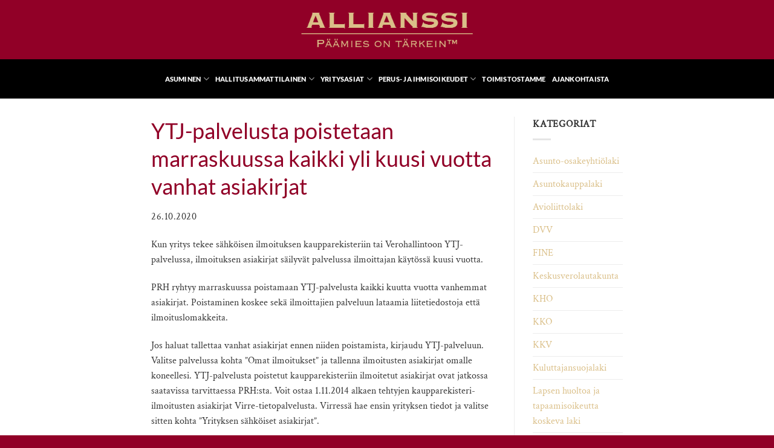

--- FILE ---
content_type: text/html; charset=UTF-8
request_url: https://www.allianssi.fi/ytj-palvelusta-poistetaan-marraskuussa-kaikki-yli-kuusi-vuotta-vanhat-asiakirjat/
body_size: 12452
content:
<!DOCTYPE html>
<html lang="fi" class="loading-site no-js">
<head>
	<meta charset="UTF-8" />
	<link rel="profile" href="http://gmpg.org/xfn/11" />
	<link rel="pingback" href="https://www.allianssi.fi/xmlrpc.php" />

	<script>(function(html){html.className = html.className.replace(/\bno-js\b/,'js')})(document.documentElement);</script>
<meta name='robots' content='index, follow, max-image-preview:large, max-snippet:-1, max-video-preview:-1' />
	<style>img:is([sizes="auto" i], [sizes^="auto," i]) { contain-intrinsic-size: 3000px 1500px }</style>
	<meta name="viewport" content="width=device-width, initial-scale=1" />
	<!-- This site is optimized with the Yoast SEO plugin v25.5 - https://yoast.com/wordpress/plugins/seo/ -->
	<title>YTJ-palvelusta poistetaan marraskuussa kaikki yli kuusi vuotta vanhat asiakirjat - Allianssi Oy</title>
	<link rel="canonical" href="https://www.allianssi.fi/ytj-palvelusta-poistetaan-marraskuussa-kaikki-yli-kuusi-vuotta-vanhat-asiakirjat/" />
	<meta property="og:locale" content="fi_FI" />
	<meta property="og:type" content="article" />
	<meta property="og:title" content="YTJ-palvelusta poistetaan marraskuussa kaikki yli kuusi vuotta vanhat asiakirjat - Allianssi Oy" />
	<meta property="og:description" content="Kun yritys tekee sähköisen ilmoituksen kaupparekisteriin tai Verohallintoon YTJ-palvelussa, ilmoituksen asiakirjat säilyvät palvelussa ilmoittajan käytössä kuusi vuotta. PRH ryhtyy marraskuussa poistamaan YTJ-palvelusta kaikki kuutta vuotta vanhemmat asiakirjat. Poistaminen koskee sekä ilmoittajien palveluun lataamia liitetiedostoja että ilmoituslomakkeita. Jos haluat tallettaa vanhat asiakirjat ennen niiden poistamista, kirjaudu YTJ-palveluun. Valitse palvelussa kohta &#8221;Omat ilmoitukset&#8221; ja tallenna ilmoitusten asiakirjat [...]" />
	<meta property="og:url" content="https://www.allianssi.fi/ytj-palvelusta-poistetaan-marraskuussa-kaikki-yli-kuusi-vuotta-vanhat-asiakirjat/" />
	<meta property="og:site_name" content="Allianssi Oy" />
	<meta property="article:published_time" content="2020-10-26T10:00:23+00:00" />
	<meta property="article:modified_time" content="2020-11-15T18:47:20+00:00" />
	<meta name="author" content="Atik Ali" />
	<meta name="twitter:card" content="summary_large_image" />
	<meta name="twitter:label1" content="Kirjoittanut" />
	<meta name="twitter:data1" content="Atik Ali" />
	<meta name="twitter:label2" content="Arvioitu lukuaika" />
	<meta name="twitter:data2" content="1 minuutti" />
	<script type="application/ld+json" class="yoast-schema-graph">{"@context":"https://schema.org","@graph":[{"@type":"WebPage","@id":"https://www.allianssi.fi/ytj-palvelusta-poistetaan-marraskuussa-kaikki-yli-kuusi-vuotta-vanhat-asiakirjat/","url":"https://www.allianssi.fi/ytj-palvelusta-poistetaan-marraskuussa-kaikki-yli-kuusi-vuotta-vanhat-asiakirjat/","name":"YTJ-palvelusta poistetaan marraskuussa kaikki yli kuusi vuotta vanhat asiakirjat - Allianssi Oy","isPartOf":{"@id":"https://www.allianssi.fi/#website"},"datePublished":"2020-10-26T10:00:23+00:00","dateModified":"2020-11-15T18:47:20+00:00","author":{"@id":"https://www.allianssi.fi/#/schema/person/f7774231f11730ba2e72d1c485fa988f"},"breadcrumb":{"@id":"https://www.allianssi.fi/ytj-palvelusta-poistetaan-marraskuussa-kaikki-yli-kuusi-vuotta-vanhat-asiakirjat/#breadcrumb"},"inLanguage":"fi","potentialAction":[{"@type":"ReadAction","target":["https://www.allianssi.fi/ytj-palvelusta-poistetaan-marraskuussa-kaikki-yli-kuusi-vuotta-vanhat-asiakirjat/"]}]},{"@type":"BreadcrumbList","@id":"https://www.allianssi.fi/ytj-palvelusta-poistetaan-marraskuussa-kaikki-yli-kuusi-vuotta-vanhat-asiakirjat/#breadcrumb","itemListElement":[{"@type":"ListItem","position":1,"name":"Home","item":"https://www.allianssi.fi/"},{"@type":"ListItem","position":2,"name":"Ajankohtaista","item":"https://www.allianssi.fi/ajankohtaista/"},{"@type":"ListItem","position":3,"name":"YTJ-palvelusta poistetaan marraskuussa kaikki yli kuusi vuotta vanhat asiakirjat"}]},{"@type":"WebSite","@id":"https://www.allianssi.fi/#website","url":"https://www.allianssi.fi/","name":"Allianssi Oy","description":"Lakiasiaintoimisto Allianssi Oy","potentialAction":[{"@type":"SearchAction","target":{"@type":"EntryPoint","urlTemplate":"https://www.allianssi.fi/?s={search_term_string}"},"query-input":{"@type":"PropertyValueSpecification","valueRequired":true,"valueName":"search_term_string"}}],"inLanguage":"fi"},{"@type":"Person","@id":"https://www.allianssi.fi/#/schema/person/f7774231f11730ba2e72d1c485fa988f","name":"Atik Ali","image":{"@type":"ImageObject","inLanguage":"fi","@id":"https://www.allianssi.fi/#/schema/person/image/","url":"https://secure.gravatar.com/avatar/f06922dca7fc53d2658cf5e6feae37fe8426a1f97c72f5f571d35fd59a12eb51?s=96&d=mm&r=g","contentUrl":"https://secure.gravatar.com/avatar/f06922dca7fc53d2658cf5e6feae37fe8426a1f97c72f5f571d35fd59a12eb51?s=96&d=mm&r=g","caption":"Atik Ali"}}]}</script>
	<!-- / Yoast SEO plugin. -->


<link rel='prefetch' href='https://www.allianssi.fi/wp-content/themes/flatsome/assets/js/flatsome.js?ver=e1ad26bd5672989785e1' />
<link rel='prefetch' href='https://www.allianssi.fi/wp-content/themes/flatsome/assets/js/chunk.slider.js?ver=3.19.15' />
<link rel='prefetch' href='https://www.allianssi.fi/wp-content/themes/flatsome/assets/js/chunk.popups.js?ver=3.19.15' />
<link rel='prefetch' href='https://www.allianssi.fi/wp-content/themes/flatsome/assets/js/chunk.tooltips.js?ver=3.19.15' />
<link rel="alternate" type="application/rss+xml" title="Allianssi Oy &raquo; syöte" href="https://www.allianssi.fi/feed/" />
<link rel="alternate" type="application/rss+xml" title="Allianssi Oy &raquo; kommenttien syöte" href="https://www.allianssi.fi/comments/feed/" />
<script type="text/javascript">
/* <![CDATA[ */
window._wpemojiSettings = {"baseUrl":"https:\/\/s.w.org\/images\/core\/emoji\/16.0.1\/72x72\/","ext":".png","svgUrl":"https:\/\/s.w.org\/images\/core\/emoji\/16.0.1\/svg\/","svgExt":".svg","source":{"concatemoji":"https:\/\/www.allianssi.fi\/wp-includes\/js\/wp-emoji-release.min.js?ver=6.8.3"}};
/*! This file is auto-generated */
!function(s,n){var o,i,e;function c(e){try{var t={supportTests:e,timestamp:(new Date).valueOf()};sessionStorage.setItem(o,JSON.stringify(t))}catch(e){}}function p(e,t,n){e.clearRect(0,0,e.canvas.width,e.canvas.height),e.fillText(t,0,0);var t=new Uint32Array(e.getImageData(0,0,e.canvas.width,e.canvas.height).data),a=(e.clearRect(0,0,e.canvas.width,e.canvas.height),e.fillText(n,0,0),new Uint32Array(e.getImageData(0,0,e.canvas.width,e.canvas.height).data));return t.every(function(e,t){return e===a[t]})}function u(e,t){e.clearRect(0,0,e.canvas.width,e.canvas.height),e.fillText(t,0,0);for(var n=e.getImageData(16,16,1,1),a=0;a<n.data.length;a++)if(0!==n.data[a])return!1;return!0}function f(e,t,n,a){switch(t){case"flag":return n(e,"\ud83c\udff3\ufe0f\u200d\u26a7\ufe0f","\ud83c\udff3\ufe0f\u200b\u26a7\ufe0f")?!1:!n(e,"\ud83c\udde8\ud83c\uddf6","\ud83c\udde8\u200b\ud83c\uddf6")&&!n(e,"\ud83c\udff4\udb40\udc67\udb40\udc62\udb40\udc65\udb40\udc6e\udb40\udc67\udb40\udc7f","\ud83c\udff4\u200b\udb40\udc67\u200b\udb40\udc62\u200b\udb40\udc65\u200b\udb40\udc6e\u200b\udb40\udc67\u200b\udb40\udc7f");case"emoji":return!a(e,"\ud83e\udedf")}return!1}function g(e,t,n,a){var r="undefined"!=typeof WorkerGlobalScope&&self instanceof WorkerGlobalScope?new OffscreenCanvas(300,150):s.createElement("canvas"),o=r.getContext("2d",{willReadFrequently:!0}),i=(o.textBaseline="top",o.font="600 32px Arial",{});return e.forEach(function(e){i[e]=t(o,e,n,a)}),i}function t(e){var t=s.createElement("script");t.src=e,t.defer=!0,s.head.appendChild(t)}"undefined"!=typeof Promise&&(o="wpEmojiSettingsSupports",i=["flag","emoji"],n.supports={everything:!0,everythingExceptFlag:!0},e=new Promise(function(e){s.addEventListener("DOMContentLoaded",e,{once:!0})}),new Promise(function(t){var n=function(){try{var e=JSON.parse(sessionStorage.getItem(o));if("object"==typeof e&&"number"==typeof e.timestamp&&(new Date).valueOf()<e.timestamp+604800&&"object"==typeof e.supportTests)return e.supportTests}catch(e){}return null}();if(!n){if("undefined"!=typeof Worker&&"undefined"!=typeof OffscreenCanvas&&"undefined"!=typeof URL&&URL.createObjectURL&&"undefined"!=typeof Blob)try{var e="postMessage("+g.toString()+"("+[JSON.stringify(i),f.toString(),p.toString(),u.toString()].join(",")+"));",a=new Blob([e],{type:"text/javascript"}),r=new Worker(URL.createObjectURL(a),{name:"wpTestEmojiSupports"});return void(r.onmessage=function(e){c(n=e.data),r.terminate(),t(n)})}catch(e){}c(n=g(i,f,p,u))}t(n)}).then(function(e){for(var t in e)n.supports[t]=e[t],n.supports.everything=n.supports.everything&&n.supports[t],"flag"!==t&&(n.supports.everythingExceptFlag=n.supports.everythingExceptFlag&&n.supports[t]);n.supports.everythingExceptFlag=n.supports.everythingExceptFlag&&!n.supports.flag,n.DOMReady=!1,n.readyCallback=function(){n.DOMReady=!0}}).then(function(){return e}).then(function(){var e;n.supports.everything||(n.readyCallback(),(e=n.source||{}).concatemoji?t(e.concatemoji):e.wpemoji&&e.twemoji&&(t(e.twemoji),t(e.wpemoji)))}))}((window,document),window._wpemojiSettings);
/* ]]> */
</script>
<style id='wp-emoji-styles-inline-css' type='text/css'>

	img.wp-smiley, img.emoji {
		display: inline !important;
		border: none !important;
		box-shadow: none !important;
		height: 1em !important;
		width: 1em !important;
		margin: 0 0.07em !important;
		vertical-align: -0.1em !important;
		background: none !important;
		padding: 0 !important;
	}
</style>
<link rel='stylesheet' id='flatsome-main-css' href='https://www.allianssi.fi/wp-content/themes/flatsome/assets/css/flatsome.css?ver=3.19.15' type='text/css' media='all' />
<style id='flatsome-main-inline-css' type='text/css'>
@font-face {
				font-family: "fl-icons";
				font-display: block;
				src: url(https://www.allianssi.fi/wp-content/themes/flatsome/assets/css/icons/fl-icons.eot?v=3.19.15);
				src:
					url(https://www.allianssi.fi/wp-content/themes/flatsome/assets/css/icons/fl-icons.eot#iefix?v=3.19.15) format("embedded-opentype"),
					url(https://www.allianssi.fi/wp-content/themes/flatsome/assets/css/icons/fl-icons.woff2?v=3.19.15) format("woff2"),
					url(https://www.allianssi.fi/wp-content/themes/flatsome/assets/css/icons/fl-icons.ttf?v=3.19.15) format("truetype"),
					url(https://www.allianssi.fi/wp-content/themes/flatsome/assets/css/icons/fl-icons.woff?v=3.19.15) format("woff"),
					url(https://www.allianssi.fi/wp-content/themes/flatsome/assets/css/icons/fl-icons.svg?v=3.19.15#fl-icons) format("svg");
			}
</style>
<link rel='stylesheet' id='flatsome-style-css' href='https://www.allianssi.fi/wp-content/themes/flatsome-child/style.css?ver=3.0' type='text/css' media='all' />
<script type="text/javascript" src="https://www.allianssi.fi/wp-includes/js/jquery/jquery.min.js?ver=3.7.1" id="jquery-core-js"></script>
<script type="text/javascript" src="https://www.allianssi.fi/wp-includes/js/jquery/jquery-migrate.min.js?ver=3.4.1" id="jquery-migrate-js"></script>
<link rel="https://api.w.org/" href="https://www.allianssi.fi/wp-json/" /><link rel="alternate" title="JSON" type="application/json" href="https://www.allianssi.fi/wp-json/wp/v2/posts/809" /><link rel="EditURI" type="application/rsd+xml" title="RSD" href="https://www.allianssi.fi/xmlrpc.php?rsd" />
<meta name="generator" content="WordPress 6.8.3" />
<link rel='shortlink' href='https://www.allianssi.fi/?p=809' />
<link rel="alternate" title="oEmbed (JSON)" type="application/json+oembed" href="https://www.allianssi.fi/wp-json/oembed/1.0/embed?url=https%3A%2F%2Fwww.allianssi.fi%2Fytj-palvelusta-poistetaan-marraskuussa-kaikki-yli-kuusi-vuotta-vanhat-asiakirjat%2F" />
<link rel="alternate" title="oEmbed (XML)" type="text/xml+oembed" href="https://www.allianssi.fi/wp-json/oembed/1.0/embed?url=https%3A%2F%2Fwww.allianssi.fi%2Fytj-palvelusta-poistetaan-marraskuussa-kaikki-yli-kuusi-vuotta-vanhat-asiakirjat%2F&#038;format=xml" />
<!-- Global site tag (gtag.js) - Google Analytics --> <script async src="https://www.googletagmanager.com/gtag/js?id=UA-172336832-1"></script>
<script>
  window.dataLayer = window.dataLayer || [];
  function gtag(){dataLayer.push(arguments);}
  gtag('js', new Date());

  gtag('config', 'UA-172336832-1');
</script><link rel="icon" href="https://www.allianssi.fi/wp-content/uploads/2020/07/cropped-Allianssi_favicon-32x32.png" sizes="32x32" />
<link rel="icon" href="https://www.allianssi.fi/wp-content/uploads/2020/07/cropped-Allianssi_favicon-192x192.png" sizes="192x192" />
<link rel="apple-touch-icon" href="https://www.allianssi.fi/wp-content/uploads/2020/07/cropped-Allianssi_favicon-180x180.png" />
<meta name="msapplication-TileImage" content="https://www.allianssi.fi/wp-content/uploads/2020/07/cropped-Allianssi_favicon-270x270.png" />
<style id="custom-css" type="text/css">:root {--primary-color: #910027;--fs-color-primary: #910027;--fs-color-secondary: #dabf88;--fs-color-success: #7a9c59;--fs-color-alert: #b20000;--fs-experimental-link-color: #dabf88;--fs-experimental-link-color-hover: #cacab0;}.tooltipster-base {--tooltip-color: #fff;--tooltip-bg-color: #000;}.off-canvas-right .mfp-content, .off-canvas-left .mfp-content {--drawer-width: 300px;}.header-main{height: 98px}#logo img{max-height: 98px}#logo{width:300px;}.header-bottom{min-height: 65px}.header-top{min-height: 30px}.transparent .header-main{height: 265px}.transparent #logo img{max-height: 265px}.has-transparent + .page-title:first-of-type,.has-transparent + #main > .page-title,.has-transparent + #main > div > .page-title,.has-transparent + #main .page-header-wrapper:first-of-type .page-title{padding-top: 315px;}.header.show-on-scroll,.stuck .header-main{height:75px!important}.stuck #logo img{max-height: 75px!important}.header-bg-color {background-color: #910027}.header-bottom {background-color: #000000}.header-main .nav > li > a{line-height: 16px }.stuck .header-main .nav > li > a{line-height: 16px }.header-bottom-nav > li > a{line-height: 16px }@media (max-width: 549px) {.header-main{height: 70px}#logo img{max-height: 70px}}.nav-dropdown{border-radius:3px}.nav-dropdown{font-size:100%}body{color: #333333}h1,h2,h3,h4,h5,h6,.heading-font{color: #910027;}body{font-size: 100%;}@media screen and (max-width: 549px){body{font-size: 100%;}}body{font-family: "Crimson Text", sans-serif;}body {font-weight: 400;font-style: normal;}.nav > li > a {font-family: Lato, sans-serif;}.mobile-sidebar-levels-2 .nav > li > ul > li > a {font-family: Lato, sans-serif;}.nav > li > a,.mobile-sidebar-levels-2 .nav > li > ul > li > a {font-weight: 900;font-style: normal;}h1,h2,h3,h4,h5,h6,.heading-font, .off-canvas-center .nav-sidebar.nav-vertical > li > a{font-family: Lato, sans-serif;}h1,h2,h3,h4,h5,h6,.heading-font,.banner h1,.banner h2 {font-weight: 400;font-style: normal;}.alt-font{font-family: "Dancing Script", sans-serif;}.alt-font {font-weight: 400!important;font-style: normal!important;}.header:not(.transparent) .header-bottom-nav.nav > li > a{color: #ffffff;}.header:not(.transparent) .header-bottom-nav.nav > li > a:hover,.header:not(.transparent) .header-bottom-nav.nav > li.active > a,.header:not(.transparent) .header-bottom-nav.nav > li.current > a,.header:not(.transparent) .header-bottom-nav.nav > li > a.active,.header:not(.transparent) .header-bottom-nav.nav > li > a.current{color: #dabf88;}.header-bottom-nav.nav-line-bottom > li > a:before,.header-bottom-nav.nav-line-grow > li > a:before,.header-bottom-nav.nav-line > li > a:before,.header-bottom-nav.nav-box > li > a:hover,.header-bottom-nav.nav-box > li.active > a,.header-bottom-nav.nav-pills > li > a:hover,.header-bottom-nav.nav-pills > li.active > a{color:#FFF!important;background-color: #dabf88;}.absolute-footer, html{background-color: #910027}.nav-vertical-fly-out > li + li {border-top-width: 1px; border-top-style: solid;}/* Custom CSS */.nav-top-link {cursor: pointer;}/* Custom CSS Tablet */@media (max-width: 849px){#post-list {margin-left: 0px;}}/* Custom CSS Mobile */@media (max-width: 549px){#post-list {margin-left: 0px;}}.label-new.menu-item > a:after{content:"New";}.label-hot.menu-item > a:after{content:"Hot";}.label-sale.menu-item > a:after{content:"Sale";}.label-popular.menu-item > a:after{content:"Popular";}</style><style id="kirki-inline-styles">/* latin-ext */
@font-face {
  font-family: 'Lato';
  font-style: normal;
  font-weight: 400;
  font-display: swap;
  src: url(https://www.allianssi.fi/wp-content/fonts/lato/S6uyw4BMUTPHjxAwXjeu.woff2) format('woff2');
  unicode-range: U+0100-02BA, U+02BD-02C5, U+02C7-02CC, U+02CE-02D7, U+02DD-02FF, U+0304, U+0308, U+0329, U+1D00-1DBF, U+1E00-1E9F, U+1EF2-1EFF, U+2020, U+20A0-20AB, U+20AD-20C0, U+2113, U+2C60-2C7F, U+A720-A7FF;
}
/* latin */
@font-face {
  font-family: 'Lato';
  font-style: normal;
  font-weight: 400;
  font-display: swap;
  src: url(https://www.allianssi.fi/wp-content/fonts/lato/S6uyw4BMUTPHjx4wXg.woff2) format('woff2');
  unicode-range: U+0000-00FF, U+0131, U+0152-0153, U+02BB-02BC, U+02C6, U+02DA, U+02DC, U+0304, U+0308, U+0329, U+2000-206F, U+20AC, U+2122, U+2191, U+2193, U+2212, U+2215, U+FEFF, U+FFFD;
}
/* latin-ext */
@font-face {
  font-family: 'Lato';
  font-style: normal;
  font-weight: 900;
  font-display: swap;
  src: url(https://www.allianssi.fi/wp-content/fonts/lato/S6u9w4BMUTPHh50XSwaPGR_p.woff2) format('woff2');
  unicode-range: U+0100-02BA, U+02BD-02C5, U+02C7-02CC, U+02CE-02D7, U+02DD-02FF, U+0304, U+0308, U+0329, U+1D00-1DBF, U+1E00-1E9F, U+1EF2-1EFF, U+2020, U+20A0-20AB, U+20AD-20C0, U+2113, U+2C60-2C7F, U+A720-A7FF;
}
/* latin */
@font-face {
  font-family: 'Lato';
  font-style: normal;
  font-weight: 900;
  font-display: swap;
  src: url(https://www.allianssi.fi/wp-content/fonts/lato/S6u9w4BMUTPHh50XSwiPGQ.woff2) format('woff2');
  unicode-range: U+0000-00FF, U+0131, U+0152-0153, U+02BB-02BC, U+02C6, U+02DA, U+02DC, U+0304, U+0308, U+0329, U+2000-206F, U+20AC, U+2122, U+2191, U+2193, U+2212, U+2215, U+FEFF, U+FFFD;
}/* vietnamese */
@font-face {
  font-family: 'Crimson Text';
  font-style: normal;
  font-weight: 400;
  font-display: swap;
  src: url(/wp-content/fonts/crimson-text/wlp2gwHKFkZgtmSR3NB0oRJfYAhTM_I.woff2) format('woff2');
  unicode-range: U+0102-0103, U+0110-0111, U+0128-0129, U+0168-0169, U+01A0-01A1, U+01AF-01B0, U+0300-0301, U+0303-0304, U+0308-0309, U+0323, U+0329, U+1EA0-1EF9, U+20AB;
}
/* latin-ext */
@font-face {
  font-family: 'Crimson Text';
  font-style: normal;
  font-weight: 400;
  font-display: swap;
  src: url(/wp-content/fonts/crimson-text/wlp2gwHKFkZgtmSR3NB0oRJfYQhTM_I.woff2) format('woff2');
  unicode-range: U+0100-02BA, U+02BD-02C5, U+02C7-02CC, U+02CE-02D7, U+02DD-02FF, U+0304, U+0308, U+0329, U+1D00-1DBF, U+1E00-1E9F, U+1EF2-1EFF, U+2020, U+20A0-20AB, U+20AD-20C0, U+2113, U+2C60-2C7F, U+A720-A7FF;
}
/* latin */
@font-face {
  font-family: 'Crimson Text';
  font-style: normal;
  font-weight: 400;
  font-display: swap;
  src: url(/wp-content/fonts/crimson-text/wlp2gwHKFkZgtmSR3NB0oRJfbwhT.woff2) format('woff2');
  unicode-range: U+0000-00FF, U+0131, U+0152-0153, U+02BB-02BC, U+02C6, U+02DA, U+02DC, U+0304, U+0308, U+0329, U+2000-206F, U+20AC, U+2122, U+2191, U+2193, U+2212, U+2215, U+FEFF, U+FFFD;
}/* vietnamese */
@font-face {
  font-family: 'Dancing Script';
  font-style: normal;
  font-weight: 400;
  font-display: swap;
  src: url(https://www.allianssi.fi/wp-content/fonts/dancing-script/If2cXTr6YS-zF4S-kcSWSVi_sxjsohD9F50Ruu7BMSo3Rep8ltA.woff2) format('woff2');
  unicode-range: U+0102-0103, U+0110-0111, U+0128-0129, U+0168-0169, U+01A0-01A1, U+01AF-01B0, U+0300-0301, U+0303-0304, U+0308-0309, U+0323, U+0329, U+1EA0-1EF9, U+20AB;
}
/* latin-ext */
@font-face {
  font-family: 'Dancing Script';
  font-style: normal;
  font-weight: 400;
  font-display: swap;
  src: url(https://www.allianssi.fi/wp-content/fonts/dancing-script/If2cXTr6YS-zF4S-kcSWSVi_sxjsohD9F50Ruu7BMSo3ROp8ltA.woff2) format('woff2');
  unicode-range: U+0100-02BA, U+02BD-02C5, U+02C7-02CC, U+02CE-02D7, U+02DD-02FF, U+0304, U+0308, U+0329, U+1D00-1DBF, U+1E00-1E9F, U+1EF2-1EFF, U+2020, U+20A0-20AB, U+20AD-20C0, U+2113, U+2C60-2C7F, U+A720-A7FF;
}
/* latin */
@font-face {
  font-family: 'Dancing Script';
  font-style: normal;
  font-weight: 400;
  font-display: swap;
  src: url(https://www.allianssi.fi/wp-content/fonts/dancing-script/If2cXTr6YS-zF4S-kcSWSVi_sxjsohD9F50Ruu7BMSo3Sup8.woff2) format('woff2');
  unicode-range: U+0000-00FF, U+0131, U+0152-0153, U+02BB-02BC, U+02C6, U+02DA, U+02DC, U+0304, U+0308, U+0329, U+2000-206F, U+20AC, U+2122, U+2191, U+2193, U+2212, U+2215, U+FEFF, U+FFFD;
}</style></head>

<body class="wp-singular post-template-default single single-post postid-809 single-format-standard wp-theme-flatsome wp-child-theme-flatsome-child full-width lightbox nav-dropdown-has-arrow nav-dropdown-has-shadow nav-dropdown-has-border">


<a class="skip-link screen-reader-text" href="#main">Skip to content</a>

<div id="wrapper">

	
	<header id="header" class="header has-sticky sticky-fade sticky-hide-on-scroll">
		<div class="header-wrapper">
			<div id="masthead" class="header-main show-logo-center nav-dark">
      <div class="header-inner flex-row container logo-center medium-logo-left" role="navigation">

          <!-- Logo -->
          <div id="logo" class="flex-col logo">
            
<!-- Header logo -->
<a href="https://www.allianssi.fi/" title="Allianssi Oy - Lakiasiaintoimisto Allianssi Oy" rel="home">
		<img width="800" height="199" src="https://www.allianssi.fi/wp-content/uploads/2020/07/allianssi_logo_dabf88.png" class="header_logo header-logo" alt="Allianssi Oy"/><img  width="800" height="199" src="https://www.allianssi.fi/wp-content/uploads/2020/07/allianssi_logo_dabf88.png" class="header-logo-dark" alt="Allianssi Oy"/></a>
          </div>

          <!-- Mobile Left Elements -->
          <div class="flex-col show-for-medium flex-left">
            <ul class="mobile-nav nav nav-left ">
                          </ul>
          </div>

          <!-- Left Elements -->
          <div class="flex-col hide-for-medium flex-left
            ">
            <ul class="header-nav header-nav-main nav nav-left  nav-uppercase" >
                          </ul>
          </div>

          <!-- Right Elements -->
          <div class="flex-col hide-for-medium flex-right">
            <ul class="header-nav header-nav-main nav nav-right  nav-uppercase">
                          </ul>
          </div>

          <!-- Mobile Right Elements -->
          <div class="flex-col show-for-medium flex-right">
            <ul class="mobile-nav nav nav-right ">
              <li class="nav-icon has-icon">
  		<a href="#" data-open="#main-menu" data-pos="right" data-bg="main-menu-overlay" data-color="" class="is-small" aria-label="Menu" aria-controls="main-menu" aria-expanded="false">

		  <i class="icon-menu" ></i>
		  		</a>
	</li>
            </ul>
          </div>

      </div>

      </div>
<div id="wide-nav" class="header-bottom wide-nav flex-has-center hide-for-medium">
    <div class="flex-row container">

            
                        <div class="flex-col hide-for-medium flex-center">
                <ul class="nav header-nav header-bottom-nav nav-center  nav-line-bottom nav-size-small nav-spacing-small nav-uppercase">
                    <li id="menu-item-285" class="menu-item menu-item-type-custom menu-item-object-custom menu-item-has-children menu-item-285 menu-item-design-default has-dropdown"><a class="nav-top-link" aria-expanded="false" aria-haspopup="menu">Asuminen<i class="icon-angle-down" ></i></a>
<ul class="sub-menu nav-dropdown nav-dropdown-default">
	<li id="menu-item-304" class="menu-item menu-item-type-post_type menu-item-object-page menu-item-304"><a href="https://www.allianssi.fi/asunto-ja-kiinteistokauppariidat/">Asunto- ja kiinteistökauppariidat</a></li>
	<li id="menu-item-305" class="menu-item menu-item-type-post_type menu-item-object-page menu-item-305"><a href="https://www.allianssi.fi/asunto-osakeyhtioasiat/">Asunto-osakeyhtiöasiat</a></li>
</ul>
</li>
<li id="menu-item-288" class="menu-item menu-item-type-custom menu-item-object-custom menu-item-has-children menu-item-288 menu-item-design-default has-dropdown"><a class="nav-top-link" aria-expanded="false" aria-haspopup="menu">Hallitusammattilainen<i class="icon-angle-down" ></i></a>
<ul class="sub-menu nav-dropdown nav-dropdown-default">
	<li id="menu-item-306" class="menu-item menu-item-type-post_type menu-item-object-page menu-item-306"><a href="https://www.allianssi.fi/hallitusammattilaisuus/">Taloyhtiön hallitus</a></li>
</ul>
</li>
<li id="menu-item-287" class="menu-item menu-item-type-custom menu-item-object-custom menu-item-has-children menu-item-287 menu-item-design-default has-dropdown"><a class="nav-top-link" aria-expanded="false" aria-haspopup="menu">Yritysasiat<i class="icon-angle-down" ></i></a>
<ul class="sub-menu nav-dropdown nav-dropdown-default">
	<li id="menu-item-123" class="menu-item menu-item-type-post_type menu-item-object-page menu-item-123"><a href="https://www.allianssi.fi/osakassopimukset/">Osakassopimukset</a></li>
	<li id="menu-item-122" class="menu-item menu-item-type-post_type menu-item-object-page menu-item-122"><a href="https://www.allianssi.fi/saatavien-perinta/">Saatavien perintä</a></li>
	<li id="menu-item-121" class="menu-item menu-item-type-post_type menu-item-object-page menu-item-121"><a href="https://www.allianssi.fi/tyosuhdeasiat/">Työsuhdeasiat</a></li>
</ul>
</li>
<li id="menu-item-289" class="menu-item menu-item-type-custom menu-item-object-custom menu-item-has-children menu-item-289 menu-item-design-default has-dropdown"><a class="nav-top-link" aria-expanded="false" aria-haspopup="menu">Perus- ja ihmisoikeudet<i class="icon-angle-down" ></i></a>
<ul class="sub-menu nav-dropdown nav-dropdown-default">
	<li id="menu-item-127" class="menu-item menu-item-type-post_type menu-item-object-page menu-item-127"><a href="https://www.allianssi.fi/yhdenvertaisuus-ja-tasa-arvo/">Yhdenvertaisuus ja tasa-arvo</a></li>
</ul>
</li>
<li id="menu-item-55" class="menu-item menu-item-type-post_type menu-item-object-page menu-item-55 menu-item-design-default"><a href="https://www.allianssi.fi/hinnasto/" class="nav-top-link">Toimistostamme</a></li>
<li id="menu-item-56" class="menu-item menu-item-type-post_type menu-item-object-page current_page_parent menu-item-56 menu-item-design-default"><a href="https://www.allianssi.fi/ajankohtaista/" class="nav-top-link">Ajankohtaista</a></li>
                </ul>
            </div>
            
            
            
    </div>
</div>

<div class="header-bg-container fill"><div class="header-bg-image fill"></div><div class="header-bg-color fill"></div></div>		</div>
	</header>

	
	<main id="main" class="">

<div id="content" class="blog-wrapper blog-single page-wrapper">
	

<div class="row row-large row-divided ">

	<div class="large-9 col">
		


<article id="post-809" class="post-809 post type-post status-publish format-standard hentry category-prh">
	<div class="article-inner ">
		<header class="entry-header">
	<div class="entry-header-text entry-header-text-top text-left">
		<h1 class="entry-title">YTJ-palvelusta poistetaan marraskuussa kaikki yli kuusi vuotta vanhat asiakirjat</h1>
<!--
<div class="entry-divider is-divider small"></div>
-->

	<div class="entry-meta uppercase is-xsmall">
		<span class="posted-on"><div class="entry-meta uppercase is-xsmall"><span class="posted-on"><time class="entry-date published" datetime="2020-10-26T12:00:23+02:00">26.10.2020</time><time class="updated" datetime="2020-11-15T20:47:20+02:00">15.11.2020</time></span></div></span><span class="byline"> by <span class="meta-author vcard"><a class="url fn n" href="https://www.allianssi.fi/author/atikali/">Atik Ali</a></span></span>	</div>
	</div>
	</header>
		<div class="entry-content single-page">

	<p>Kun yritys tekee sähköisen ilmoituksen kaupparekisteriin tai Verohallintoon YTJ-palvelussa, ilmoituksen asiakirjat säilyvät palvelussa ilmoittajan käytössä kuusi vuotta.</p>
<p>PRH ryhtyy marraskuussa poistamaan YTJ-palvelusta kaikki kuutta vuotta vanhemmat asiakirjat. Poistaminen koskee sekä ilmoittajien palveluun lataamia liitetiedostoja että ilmoituslomakkeita.</p>
<p>Jos haluat tallettaa vanhat asiakirjat ennen niiden poistamista, kirjaudu YTJ-palveluun. Valitse palvelussa kohta &#8221;Omat ilmoitukset&#8221; ja tallenna ilmoitusten asiakirjat omalle koneellesi. YTJ-palvelusta poistetut kaupparekisteriin ilmoitetut asiakirjat ovat jatkossa saatavissa tarvittaessa PRH:sta. Voit ostaa 1.11.2014 alkaen tehtyjen kaupparekisteri-ilmoitusten asiakirjat Virre-tietopalvelusta. Virressä hae ensin yrityksen tiedot ja valitse sitten kohta &#8221;Yrityksen sähköiset asiakirjat&#8221;.</p>
<p>YTJ-palvelussa useimmat yritysmuodot voivat tehdä sähköisesti ilmoituksia kaupparekisteriin sekä Verohallinnon ennakonperintä-, arvonlisävero- ja työnantajarekistereihin.</p>
<p>Lähde: www.prh.fi</p>

	
	</div>



	</div>
</article>




<div id="comments" class="comments-area">

	
	
	
	
</div>
	</div>
	<div class="post-sidebar large-3 col">
				<div id="secondary" class="widget-area " role="complementary">
		<aside id="categories-2" class="widget widget_categories"><span class="widget-title "><span>Kategoriat</span></span><div class="is-divider small"></div>
			<ul>
					<li class="cat-item cat-item-52"><a href="https://www.allianssi.fi/asunto-osakeyhtiolaki/">Asunto-osakeyhtiölaki</a>
</li>
	<li class="cat-item cat-item-12"><a href="https://www.allianssi.fi/asuntokauppalaki/">Asuntokauppalaki</a>
</li>
	<li class="cat-item cat-item-10"><a href="https://www.allianssi.fi/avioliittolaki/">Avioliittolaki</a>
</li>
	<li class="cat-item cat-item-75"><a href="https://www.allianssi.fi/dvv/">DVV</a>
</li>
	<li class="cat-item cat-item-83"><a href="https://www.allianssi.fi/fine/">FINE</a>
</li>
	<li class="cat-item cat-item-44"><a href="https://www.allianssi.fi/keskusverolautakunta/">Keskusverolautakunta</a>
</li>
	<li class="cat-item cat-item-82"><a href="https://www.allianssi.fi/kho/">KHO</a>
</li>
	<li class="cat-item cat-item-27"><a href="https://www.allianssi.fi/kko/">KKO</a>
</li>
	<li class="cat-item cat-item-46"><a href="https://www.allianssi.fi/kkv/">KKV</a>
</li>
	<li class="cat-item cat-item-41"><a href="https://www.allianssi.fi/kuluttajansuojalaki/">Kuluttajansuojalaki</a>
</li>
	<li class="cat-item cat-item-37"><a href="https://www.allianssi.fi/lapsen-huoltoa-ja-tapaamisoikeutta-koskeva-laki/">Lapsen huoltoa ja tapaamisoikeutta koskeva laki</a>
</li>
	<li class="cat-item cat-item-85"><a href="https://www.allianssi.fi/maanmittauslaitos/">Maanmittauslaitos</a>
</li>
	<li class="cat-item cat-item-24"><a href="https://www.allianssi.fi/osakeyhtiolaki/">Osakeyhtiölaki</a>
</li>
	<li class="cat-item cat-item-65"><a href="https://www.allianssi.fi/prh/">PRH</a>
</li>
	<li class="cat-item cat-item-18"><a href="https://www.allianssi.fi/rahankerayslaki/">Rahankeräyslaki</a>
</li>
	<li class="cat-item cat-item-56"><a href="https://www.allianssi.fi/ryhmakannelaki/">Ryhmäkannelaki</a>
</li>
	<li class="cat-item cat-item-68"><a href="https://www.allianssi.fi/tasa-arvolaki/">Tasa-arvolaki</a>
</li>
	<li class="cat-item cat-item-15"><a href="https://www.allianssi.fi/tieliikennelaki/">Tieliikennelaki</a>
</li>
	<li class="cat-item cat-item-71"><a href="https://www.allianssi.fi/tietosuojalaki/">Tietosuojalaki</a>
</li>
	<li class="cat-item cat-item-16"><a href="https://www.allianssi.fi/tuloverolaki/">Tuloverolaki</a>
</li>
	<li class="cat-item cat-item-53"><a href="https://www.allianssi.fi/vahingonkorvauslaki/">Vahingonkorvauslaki</a>
</li>
	<li class="cat-item cat-item-58"><a href="https://www.allianssi.fi/varainsiirtoverolaki/">Varainsiirtoverolaki</a>
</li>
	<li class="cat-item cat-item-26"><a href="https://www.allianssi.fi/verohallinto/">Verohallinto</a>
</li>
	<li class="cat-item cat-item-17"><a href="https://www.allianssi.fi/yhdistyslaki/">Yhdistyslaki</a>
</li>
	<li class="cat-item cat-item-1"><a href="https://www.allianssi.fi/yleinen/">Yleinen</a>
</li>
			</ul>

			</aside><aside id="tag_cloud-3" class="widget widget_tag_cloud"><span class="widget-title "><span>Avainsanat</span></span><div class="is-divider small"></div><div class="tagcloud"><a href="https://www.allianssi.fi/tag/asunto-osakeyhtio/" class="tag-cloud-link tag-link-51 tag-link-position-1" style="font-size: 15pt;" aria-label="asunto-osakeyhtiö (3 kohdetta)">asunto-osakeyhtiö<span class="tag-link-count"> (3)</span></a>
<a href="https://www.allianssi.fi/tag/asuntokauppa/" class="tag-cloud-link tag-link-14 tag-link-position-2" style="font-size: 8pt;" aria-label="asuntokauppa (1 kohde)">asuntokauppa<span class="tag-link-count"> (1)</span></a>
<a href="https://www.allianssi.fi/tag/avioero/" class="tag-cloud-link tag-link-7 tag-link-position-3" style="font-size: 8pt;" aria-label="avioero (1 kohde)">avioero<span class="tag-link-count"> (1)</span></a>
<a href="https://www.allianssi.fi/tag/avoero/" class="tag-cloud-link tag-link-31 tag-link-position-4" style="font-size: 15pt;" aria-label="avoero (3 kohdetta)">avoero<span class="tag-link-count"> (3)</span></a>
<a href="https://www.allianssi.fi/tag/etatyo/" class="tag-cloud-link tag-link-77 tag-link-position-5" style="font-size: 8pt;" aria-label="etätyö (1 kohde)">etätyö<span class="tag-link-count"> (1)</span></a>
<a href="https://www.allianssi.fi/tag/fine/" class="tag-cloud-link tag-link-84 tag-link-position-6" style="font-size: 8pt;" aria-label="FINE (1 kohde)">FINE<span class="tag-link-count"> (1)</span></a>
<a href="https://www.allianssi.fi/tag/hyvitys/" class="tag-cloud-link tag-link-30 tag-link-position-7" style="font-size: 15pt;" aria-label="hyvitys (3 kohdetta)">hyvitys<span class="tag-link-count"> (3)</span></a>
<a href="https://www.allianssi.fi/tag/kaup/" class="tag-cloud-link tag-link-86 tag-link-position-8" style="font-size: 8pt;" aria-label="kaup (1 kohde)">kaup<span class="tag-link-count"> (1)</span></a>
<a href="https://www.allianssi.fi/tag/kiinteistovero/" class="tag-cloud-link tag-link-80 tag-link-position-9" style="font-size: 8pt;" aria-label="kiinteistövero (1 kohde)">kiinteistövero<span class="tag-link-count"> (1)</span></a>
<a href="https://www.allianssi.fi/tag/koronavirus/" class="tag-cloud-link tag-link-34 tag-link-position-10" style="font-size: 20.833333333333pt;" aria-label="koronavirus (6 kohdetta)">koronavirus<span class="tag-link-count"> (6)</span></a>
<a href="https://www.allianssi.fi/tag/kotitalousvahennys/" class="tag-cloud-link tag-link-45 tag-link-position-11" style="font-size: 12.2pt;" aria-label="kotitalousvähennys (2 kohdetta)">kotitalousvähennys<span class="tag-link-count"> (2)</span></a>
<a href="https://www.allianssi.fi/tag/kuluttaja/" class="tag-cloud-link tag-link-42 tag-link-position-12" style="font-size: 22pt;" aria-label="kuluttaja (7 kohdetta)">kuluttaja<span class="tag-link-count"> (7)</span></a>
<a href="https://www.allianssi.fi/tag/kuluttajavinkki/" class="tag-cloud-link tag-link-61 tag-link-position-13" style="font-size: 12.2pt;" aria-label="kuluttajavinkki (2 kohdetta)">kuluttajavinkki<span class="tag-link-count"> (2)</span></a>
<a href="https://www.allianssi.fi/tag/kasiraha/" class="tag-cloud-link tag-link-13 tag-link-position-14" style="font-size: 8pt;" aria-label="käsiraha (1 kohde)">käsiraha<span class="tag-link-count"> (1)</span></a>
<a href="https://www.allianssi.fi/tag/lentomatkustaja/" class="tag-cloud-link tag-link-74 tag-link-position-15" style="font-size: 8pt;" aria-label="lentomatkustaja (1 kohde)">lentomatkustaja<span class="tag-link-count"> (1)</span></a>
<a href="https://www.allianssi.fi/tag/liikennemerkki/" class="tag-cloud-link tag-link-21 tag-link-position-16" style="font-size: 8pt;" aria-label="liikennemerkki (1 kohde)">liikennemerkki<span class="tag-link-count"> (1)</span></a>
<a href="https://www.allianssi.fi/tag/matkavakuutus/" class="tag-cloud-link tag-link-32 tag-link-position-17" style="font-size: 8pt;" aria-label="matkavakuutus (1 kohde)">matkavakuutus<span class="tag-link-count"> (1)</span></a>
<a href="https://www.allianssi.fi/tag/oleskelulupa/" class="tag-cloud-link tag-link-87 tag-link-position-18" style="font-size: 8pt;" aria-label="oleskelulupa (1 kohde)">oleskelulupa<span class="tag-link-count"> (1)</span></a>
<a href="https://www.allianssi.fi/tag/omavero/" class="tag-cloud-link tag-link-60 tag-link-position-19" style="font-size: 8pt;" aria-label="OmaVero (1 kohde)">OmaVero<span class="tag-link-count"> (1)</span></a>
<a href="https://www.allianssi.fi/tag/osakaslaina/" class="tag-cloud-link tag-link-25 tag-link-position-20" style="font-size: 8pt;" aria-label="osakaslaina (1 kohde)">osakaslaina<span class="tag-link-count"> (1)</span></a>
<a href="https://www.allianssi.fi/tag/osakeluettelo/" class="tag-cloud-link tag-link-50 tag-link-position-21" style="font-size: 8pt;" aria-label="osakeluettelo (1 kohde)">osakeluettelo<span class="tag-link-count"> (1)</span></a>
<a href="https://www.allianssi.fi/tag/ositus/" class="tag-cloud-link tag-link-9 tag-link-position-22" style="font-size: 8pt;" aria-label="ositus (1 kohde)">ositus<span class="tag-link-count"> (1)</span></a>
<a href="https://www.allianssi.fi/tag/pesanjakaja/" class="tag-cloud-link tag-link-28 tag-link-position-23" style="font-size: 8pt;" aria-label="pesänjakaja (1 kohde)">pesänjakaja<span class="tag-link-count"> (1)</span></a>
<a href="https://www.allianssi.fi/tag/poliisi/" class="tag-cloud-link tag-link-73 tag-link-position-24" style="font-size: 8pt;" aria-label="poliisi (1 kohde)">poliisi<span class="tag-link-count"> (1)</span></a>
<a href="https://www.allianssi.fi/tag/polkupyora/" class="tag-cloud-link tag-link-23 tag-link-position-25" style="font-size: 8pt;" aria-label="polkupyörä (1 kohde)">polkupyörä<span class="tag-link-count"> (1)</span></a>
<a href="https://www.allianssi.fi/tag/pysakointi/" class="tag-cloud-link tag-link-19 tag-link-position-26" style="font-size: 8pt;" aria-label="pysäköinti (1 kohde)">pysäköinti<span class="tag-link-count"> (1)</span></a>
<a href="https://www.allianssi.fi/tag/pyoratie/" class="tag-cloud-link tag-link-20 tag-link-position-27" style="font-size: 8pt;" aria-label="pyörätie (1 kohde)">pyörätie<span class="tag-link-count"> (1)</span></a>
<a href="https://www.allianssi.fi/tag/reklamaatio/" class="tag-cloud-link tag-link-55 tag-link-position-28" style="font-size: 8pt;" aria-label="reklamaatio (1 kohde)">reklamaatio<span class="tag-link-count"> (1)</span></a>
<a href="https://www.allianssi.fi/tag/ryhmakanne/" class="tag-cloud-link tag-link-57 tag-link-position-29" style="font-size: 8pt;" aria-label="ryhmäkanne (1 kohde)">ryhmäkanne<span class="tag-link-count"> (1)</span></a>
<a href="https://www.allianssi.fi/tag/sukupuoli/" class="tag-cloud-link tag-link-63 tag-link-position-30" style="font-size: 8pt;" aria-label="sukupuoli (1 kohde)">sukupuoli<span class="tag-link-count"> (1)</span></a>
<a href="https://www.allianssi.fi/tag/tasa-arvo/" class="tag-cloud-link tag-link-62 tag-link-position-31" style="font-size: 8pt;" aria-label="tasa-arvo (1 kohde)">tasa-arvo<span class="tag-link-count"> (1)</span></a>
<a href="https://www.allianssi.fi/tag/tavaramerkki/" class="tag-cloud-link tag-link-81 tag-link-position-32" style="font-size: 8pt;" aria-label="tavaramerkki (1 kohde)">tavaramerkki<span class="tag-link-count"> (1)</span></a>
<a href="https://www.allianssi.fi/tag/terveydenhuolto/" class="tag-cloud-link tag-link-70 tag-link-position-33" style="font-size: 8pt;" aria-label="terveydenhuolto (1 kohde)">terveydenhuolto<span class="tag-link-count"> (1)</span></a>
<a href="https://www.allianssi.fi/tag/tietosuoja/" class="tag-cloud-link tag-link-72 tag-link-position-34" style="font-size: 8pt;" aria-label="tietosuoja (1 kohde)">tietosuoja<span class="tag-link-count"> (1)</span></a>
<a href="https://www.allianssi.fi/tag/tulonhankkimismeno/" class="tag-cloud-link tag-link-78 tag-link-position-35" style="font-size: 8pt;" aria-label="tulonhankkimismeno (1 kohde)">tulonhankkimismeno<span class="tag-link-count"> (1)</span></a>
<a href="https://www.allianssi.fi/tag/tyohakemus/" class="tag-cloud-link tag-link-64 tag-link-position-36" style="font-size: 8pt;" aria-label="työhakemus (1 kohde)">työhakemus<span class="tag-link-count"> (1)</span></a>
<a href="https://www.allianssi.fi/tag/tyohuonevahennys/" class="tag-cloud-link tag-link-79 tag-link-position-37" style="font-size: 8pt;" aria-label="työhuonevähennys (1 kohde)">työhuonevähennys<span class="tag-link-count"> (1)</span></a>
<a href="https://www.allianssi.fi/tag/tyonantaja/" class="tag-cloud-link tag-link-69 tag-link-position-38" style="font-size: 8pt;" aria-label="työnantaja (1 kohde)">työnantaja<span class="tag-link-count"> (1)</span></a>
<a href="https://www.allianssi.fi/tag/vahingonkorvaus/" class="tag-cloud-link tag-link-54 tag-link-position-39" style="font-size: 12.2pt;" aria-label="vahingonkorvaus (2 kohdetta)">vahingonkorvaus<span class="tag-link-count"> (2)</span></a>
<a href="https://www.allianssi.fi/tag/varainsiirtovero/" class="tag-cloud-link tag-link-59 tag-link-position-40" style="font-size: 8pt;" aria-label="varainsiirtovero (1 kohde)">varainsiirtovero<span class="tag-link-count"> (1)</span></a>
<a href="https://www.allianssi.fi/tag/verkkokauppa/" class="tag-cloud-link tag-link-43 tag-link-position-41" style="font-size: 17.333333333333pt;" aria-label="verkkokauppa (4 kohdetta)">verkkokauppa<span class="tag-link-count"> (4)</span></a>
<a href="https://www.allianssi.fi/tag/vuokralainen/" class="tag-cloud-link tag-link-76 tag-link-position-42" style="font-size: 8pt;" aria-label="vuokralainen (1 kohde)">vuokralainen<span class="tag-link-count"> (1)</span></a>
<a href="https://www.allianssi.fi/tag/y-tunnus/" class="tag-cloud-link tag-link-67 tag-link-position-43" style="font-size: 8pt;" aria-label="Y-tunnus (1 kohde)">Y-tunnus<span class="tag-link-count"> (1)</span></a>
<a href="https://www.allianssi.fi/tag/yhdistys/" class="tag-cloud-link tag-link-66 tag-link-position-44" style="font-size: 12.2pt;" aria-label="yhdistys (2 kohdetta)">yhdistys<span class="tag-link-count"> (2)</span></a>
<a href="https://www.allianssi.fi/tag/yhteistalous/" class="tag-cloud-link tag-link-29 tag-link-position-45" style="font-size: 8pt;" aria-label="yhteistalous (1 kohde)">yhteistalous<span class="tag-link-count"> (1)</span></a></div>
</aside></div>
			</div>
</div>

</div>


</main>

<footer id="footer" class="footer-wrapper">

	
<!-- FOOTER 1 -->

<!-- FOOTER 2 -->



<div class="absolute-footer dark medium-text-center text-center">
  <div class="container clearfix">

          <div class="footer-secondary pull-right">
                  <div class="footer-text inline-block small-block">
            <a style="font-family: 'Lato', sans-serif !important; font-weight: bold; text-decoration: underline; text-transform: uppercase;
" href="/">Yhteystiedot</a>          </div>
                      </div>
    
    <div class="footer-primary pull-left">
            <div class="copyright-footer">
        <span style="text-color: #fffff;">Copyright 2026 © <strong>Lakiasiaintoimisto Allianssi Oy</strong></span>      </div>
          </div>
  </div>
</div>

</footer>

</div>

<div id="main-menu" class="mobile-sidebar no-scrollbar mfp-hide">

	
	<div class="sidebar-menu no-scrollbar ">

		
					<ul class="nav nav-sidebar nav-vertical nav-uppercase" data-tab="1">
				<li class="menu-item menu-item-type-custom menu-item-object-custom menu-item-has-children menu-item-285"><a>Asuminen</a>
<ul class="sub-menu nav-sidebar-ul children">
	<li class="menu-item menu-item-type-post_type menu-item-object-page menu-item-304"><a href="https://www.allianssi.fi/asunto-ja-kiinteistokauppariidat/">Asunto- ja kiinteistökauppariidat</a></li>
	<li class="menu-item menu-item-type-post_type menu-item-object-page menu-item-305"><a href="https://www.allianssi.fi/asunto-osakeyhtioasiat/">Asunto-osakeyhtiöasiat</a></li>
</ul>
</li>
<li class="menu-item menu-item-type-custom menu-item-object-custom menu-item-has-children menu-item-288"><a>Hallitusammattilainen</a>
<ul class="sub-menu nav-sidebar-ul children">
	<li class="menu-item menu-item-type-post_type menu-item-object-page menu-item-306"><a href="https://www.allianssi.fi/hallitusammattilaisuus/">Taloyhtiön hallitus</a></li>
</ul>
</li>
<li class="menu-item menu-item-type-custom menu-item-object-custom menu-item-has-children menu-item-287"><a>Yritysasiat</a>
<ul class="sub-menu nav-sidebar-ul children">
	<li class="menu-item menu-item-type-post_type menu-item-object-page menu-item-123"><a href="https://www.allianssi.fi/osakassopimukset/">Osakassopimukset</a></li>
	<li class="menu-item menu-item-type-post_type menu-item-object-page menu-item-122"><a href="https://www.allianssi.fi/saatavien-perinta/">Saatavien perintä</a></li>
	<li class="menu-item menu-item-type-post_type menu-item-object-page menu-item-121"><a href="https://www.allianssi.fi/tyosuhdeasiat/">Työsuhdeasiat</a></li>
</ul>
</li>
<li class="menu-item menu-item-type-custom menu-item-object-custom menu-item-has-children menu-item-289"><a>Perus- ja ihmisoikeudet</a>
<ul class="sub-menu nav-sidebar-ul children">
	<li class="menu-item menu-item-type-post_type menu-item-object-page menu-item-127"><a href="https://www.allianssi.fi/yhdenvertaisuus-ja-tasa-arvo/">Yhdenvertaisuus ja tasa-arvo</a></li>
</ul>
</li>
<li class="menu-item menu-item-type-post_type menu-item-object-page menu-item-55"><a href="https://www.allianssi.fi/hinnasto/">Toimistostamme</a></li>
<li class="menu-item menu-item-type-post_type menu-item-object-page current_page_parent menu-item-56"><a href="https://www.allianssi.fi/ajankohtaista/">Ajankohtaista</a></li>
			</ul>
		
		
	</div>

	
</div>
<script type="speculationrules">
{"prefetch":[{"source":"document","where":{"and":[{"href_matches":"\/*"},{"not":{"href_matches":["\/wp-*.php","\/wp-admin\/*","\/wp-content\/uploads\/*","\/wp-content\/*","\/wp-content\/plugins\/*","\/wp-content\/themes\/flatsome-child\/*","\/wp-content\/themes\/flatsome\/*","\/*\\?(.+)"]}},{"not":{"selector_matches":"a[rel~=\"nofollow\"]"}},{"not":{"selector_matches":".no-prefetch, .no-prefetch a"}}]},"eagerness":"conservative"}]}
</script>
<style id='global-styles-inline-css' type='text/css'>
:root{--wp--preset--aspect-ratio--square: 1;--wp--preset--aspect-ratio--4-3: 4/3;--wp--preset--aspect-ratio--3-4: 3/4;--wp--preset--aspect-ratio--3-2: 3/2;--wp--preset--aspect-ratio--2-3: 2/3;--wp--preset--aspect-ratio--16-9: 16/9;--wp--preset--aspect-ratio--9-16: 9/16;--wp--preset--color--black: #000000;--wp--preset--color--cyan-bluish-gray: #abb8c3;--wp--preset--color--white: #ffffff;--wp--preset--color--pale-pink: #f78da7;--wp--preset--color--vivid-red: #cf2e2e;--wp--preset--color--luminous-vivid-orange: #ff6900;--wp--preset--color--luminous-vivid-amber: #fcb900;--wp--preset--color--light-green-cyan: #7bdcb5;--wp--preset--color--vivid-green-cyan: #00d084;--wp--preset--color--pale-cyan-blue: #8ed1fc;--wp--preset--color--vivid-cyan-blue: #0693e3;--wp--preset--color--vivid-purple: #9b51e0;--wp--preset--color--primary: #910027;--wp--preset--color--secondary: #dabf88;--wp--preset--color--success: #7a9c59;--wp--preset--color--alert: #b20000;--wp--preset--gradient--vivid-cyan-blue-to-vivid-purple: linear-gradient(135deg,rgba(6,147,227,1) 0%,rgb(155,81,224) 100%);--wp--preset--gradient--light-green-cyan-to-vivid-green-cyan: linear-gradient(135deg,rgb(122,220,180) 0%,rgb(0,208,130) 100%);--wp--preset--gradient--luminous-vivid-amber-to-luminous-vivid-orange: linear-gradient(135deg,rgba(252,185,0,1) 0%,rgba(255,105,0,1) 100%);--wp--preset--gradient--luminous-vivid-orange-to-vivid-red: linear-gradient(135deg,rgba(255,105,0,1) 0%,rgb(207,46,46) 100%);--wp--preset--gradient--very-light-gray-to-cyan-bluish-gray: linear-gradient(135deg,rgb(238,238,238) 0%,rgb(169,184,195) 100%);--wp--preset--gradient--cool-to-warm-spectrum: linear-gradient(135deg,rgb(74,234,220) 0%,rgb(151,120,209) 20%,rgb(207,42,186) 40%,rgb(238,44,130) 60%,rgb(251,105,98) 80%,rgb(254,248,76) 100%);--wp--preset--gradient--blush-light-purple: linear-gradient(135deg,rgb(255,206,236) 0%,rgb(152,150,240) 100%);--wp--preset--gradient--blush-bordeaux: linear-gradient(135deg,rgb(254,205,165) 0%,rgb(254,45,45) 50%,rgb(107,0,62) 100%);--wp--preset--gradient--luminous-dusk: linear-gradient(135deg,rgb(255,203,112) 0%,rgb(199,81,192) 50%,rgb(65,88,208) 100%);--wp--preset--gradient--pale-ocean: linear-gradient(135deg,rgb(255,245,203) 0%,rgb(182,227,212) 50%,rgb(51,167,181) 100%);--wp--preset--gradient--electric-grass: linear-gradient(135deg,rgb(202,248,128) 0%,rgb(113,206,126) 100%);--wp--preset--gradient--midnight: linear-gradient(135deg,rgb(2,3,129) 0%,rgb(40,116,252) 100%);--wp--preset--font-size--small: 13px;--wp--preset--font-size--medium: 20px;--wp--preset--font-size--large: 36px;--wp--preset--font-size--x-large: 42px;--wp--preset--spacing--20: 0.44rem;--wp--preset--spacing--30: 0.67rem;--wp--preset--spacing--40: 1rem;--wp--preset--spacing--50: 1.5rem;--wp--preset--spacing--60: 2.25rem;--wp--preset--spacing--70: 3.38rem;--wp--preset--spacing--80: 5.06rem;--wp--preset--shadow--natural: 6px 6px 9px rgba(0, 0, 0, 0.2);--wp--preset--shadow--deep: 12px 12px 50px rgba(0, 0, 0, 0.4);--wp--preset--shadow--sharp: 6px 6px 0px rgba(0, 0, 0, 0.2);--wp--preset--shadow--outlined: 6px 6px 0px -3px rgba(255, 255, 255, 1), 6px 6px rgba(0, 0, 0, 1);--wp--preset--shadow--crisp: 6px 6px 0px rgba(0, 0, 0, 1);}:where(body) { margin: 0; }.wp-site-blocks > .alignleft { float: left; margin-right: 2em; }.wp-site-blocks > .alignright { float: right; margin-left: 2em; }.wp-site-blocks > .aligncenter { justify-content: center; margin-left: auto; margin-right: auto; }:where(.is-layout-flex){gap: 0.5em;}:where(.is-layout-grid){gap: 0.5em;}.is-layout-flow > .alignleft{float: left;margin-inline-start: 0;margin-inline-end: 2em;}.is-layout-flow > .alignright{float: right;margin-inline-start: 2em;margin-inline-end: 0;}.is-layout-flow > .aligncenter{margin-left: auto !important;margin-right: auto !important;}.is-layout-constrained > .alignleft{float: left;margin-inline-start: 0;margin-inline-end: 2em;}.is-layout-constrained > .alignright{float: right;margin-inline-start: 2em;margin-inline-end: 0;}.is-layout-constrained > .aligncenter{margin-left: auto !important;margin-right: auto !important;}.is-layout-constrained > :where(:not(.alignleft):not(.alignright):not(.alignfull)){margin-left: auto !important;margin-right: auto !important;}body .is-layout-flex{display: flex;}.is-layout-flex{flex-wrap: wrap;align-items: center;}.is-layout-flex > :is(*, div){margin: 0;}body .is-layout-grid{display: grid;}.is-layout-grid > :is(*, div){margin: 0;}body{padding-top: 0px;padding-right: 0px;padding-bottom: 0px;padding-left: 0px;}a:where(:not(.wp-element-button)){text-decoration: none;}:root :where(.wp-element-button, .wp-block-button__link){background-color: #32373c;border-width: 0;color: #fff;font-family: inherit;font-size: inherit;line-height: inherit;padding: calc(0.667em + 2px) calc(1.333em + 2px);text-decoration: none;}.has-black-color{color: var(--wp--preset--color--black) !important;}.has-cyan-bluish-gray-color{color: var(--wp--preset--color--cyan-bluish-gray) !important;}.has-white-color{color: var(--wp--preset--color--white) !important;}.has-pale-pink-color{color: var(--wp--preset--color--pale-pink) !important;}.has-vivid-red-color{color: var(--wp--preset--color--vivid-red) !important;}.has-luminous-vivid-orange-color{color: var(--wp--preset--color--luminous-vivid-orange) !important;}.has-luminous-vivid-amber-color{color: var(--wp--preset--color--luminous-vivid-amber) !important;}.has-light-green-cyan-color{color: var(--wp--preset--color--light-green-cyan) !important;}.has-vivid-green-cyan-color{color: var(--wp--preset--color--vivid-green-cyan) !important;}.has-pale-cyan-blue-color{color: var(--wp--preset--color--pale-cyan-blue) !important;}.has-vivid-cyan-blue-color{color: var(--wp--preset--color--vivid-cyan-blue) !important;}.has-vivid-purple-color{color: var(--wp--preset--color--vivid-purple) !important;}.has-primary-color{color: var(--wp--preset--color--primary) !important;}.has-secondary-color{color: var(--wp--preset--color--secondary) !important;}.has-success-color{color: var(--wp--preset--color--success) !important;}.has-alert-color{color: var(--wp--preset--color--alert) !important;}.has-black-background-color{background-color: var(--wp--preset--color--black) !important;}.has-cyan-bluish-gray-background-color{background-color: var(--wp--preset--color--cyan-bluish-gray) !important;}.has-white-background-color{background-color: var(--wp--preset--color--white) !important;}.has-pale-pink-background-color{background-color: var(--wp--preset--color--pale-pink) !important;}.has-vivid-red-background-color{background-color: var(--wp--preset--color--vivid-red) !important;}.has-luminous-vivid-orange-background-color{background-color: var(--wp--preset--color--luminous-vivid-orange) !important;}.has-luminous-vivid-amber-background-color{background-color: var(--wp--preset--color--luminous-vivid-amber) !important;}.has-light-green-cyan-background-color{background-color: var(--wp--preset--color--light-green-cyan) !important;}.has-vivid-green-cyan-background-color{background-color: var(--wp--preset--color--vivid-green-cyan) !important;}.has-pale-cyan-blue-background-color{background-color: var(--wp--preset--color--pale-cyan-blue) !important;}.has-vivid-cyan-blue-background-color{background-color: var(--wp--preset--color--vivid-cyan-blue) !important;}.has-vivid-purple-background-color{background-color: var(--wp--preset--color--vivid-purple) !important;}.has-primary-background-color{background-color: var(--wp--preset--color--primary) !important;}.has-secondary-background-color{background-color: var(--wp--preset--color--secondary) !important;}.has-success-background-color{background-color: var(--wp--preset--color--success) !important;}.has-alert-background-color{background-color: var(--wp--preset--color--alert) !important;}.has-black-border-color{border-color: var(--wp--preset--color--black) !important;}.has-cyan-bluish-gray-border-color{border-color: var(--wp--preset--color--cyan-bluish-gray) !important;}.has-white-border-color{border-color: var(--wp--preset--color--white) !important;}.has-pale-pink-border-color{border-color: var(--wp--preset--color--pale-pink) !important;}.has-vivid-red-border-color{border-color: var(--wp--preset--color--vivid-red) !important;}.has-luminous-vivid-orange-border-color{border-color: var(--wp--preset--color--luminous-vivid-orange) !important;}.has-luminous-vivid-amber-border-color{border-color: var(--wp--preset--color--luminous-vivid-amber) !important;}.has-light-green-cyan-border-color{border-color: var(--wp--preset--color--light-green-cyan) !important;}.has-vivid-green-cyan-border-color{border-color: var(--wp--preset--color--vivid-green-cyan) !important;}.has-pale-cyan-blue-border-color{border-color: var(--wp--preset--color--pale-cyan-blue) !important;}.has-vivid-cyan-blue-border-color{border-color: var(--wp--preset--color--vivid-cyan-blue) !important;}.has-vivid-purple-border-color{border-color: var(--wp--preset--color--vivid-purple) !important;}.has-primary-border-color{border-color: var(--wp--preset--color--primary) !important;}.has-secondary-border-color{border-color: var(--wp--preset--color--secondary) !important;}.has-success-border-color{border-color: var(--wp--preset--color--success) !important;}.has-alert-border-color{border-color: var(--wp--preset--color--alert) !important;}.has-vivid-cyan-blue-to-vivid-purple-gradient-background{background: var(--wp--preset--gradient--vivid-cyan-blue-to-vivid-purple) !important;}.has-light-green-cyan-to-vivid-green-cyan-gradient-background{background: var(--wp--preset--gradient--light-green-cyan-to-vivid-green-cyan) !important;}.has-luminous-vivid-amber-to-luminous-vivid-orange-gradient-background{background: var(--wp--preset--gradient--luminous-vivid-amber-to-luminous-vivid-orange) !important;}.has-luminous-vivid-orange-to-vivid-red-gradient-background{background: var(--wp--preset--gradient--luminous-vivid-orange-to-vivid-red) !important;}.has-very-light-gray-to-cyan-bluish-gray-gradient-background{background: var(--wp--preset--gradient--very-light-gray-to-cyan-bluish-gray) !important;}.has-cool-to-warm-spectrum-gradient-background{background: var(--wp--preset--gradient--cool-to-warm-spectrum) !important;}.has-blush-light-purple-gradient-background{background: var(--wp--preset--gradient--blush-light-purple) !important;}.has-blush-bordeaux-gradient-background{background: var(--wp--preset--gradient--blush-bordeaux) !important;}.has-luminous-dusk-gradient-background{background: var(--wp--preset--gradient--luminous-dusk) !important;}.has-pale-ocean-gradient-background{background: var(--wp--preset--gradient--pale-ocean) !important;}.has-electric-grass-gradient-background{background: var(--wp--preset--gradient--electric-grass) !important;}.has-midnight-gradient-background{background: var(--wp--preset--gradient--midnight) !important;}.has-small-font-size{font-size: var(--wp--preset--font-size--small) !important;}.has-medium-font-size{font-size: var(--wp--preset--font-size--medium) !important;}.has-large-font-size{font-size: var(--wp--preset--font-size--large) !important;}.has-x-large-font-size{font-size: var(--wp--preset--font-size--x-large) !important;}
</style>
<script type="text/javascript" src="https://www.allianssi.fi/wp-content/themes/flatsome/inc/extensions/flatsome-live-search/flatsome-live-search.js?ver=3.19.15" id="flatsome-live-search-js"></script>
<script type="text/javascript" src="https://www.allianssi.fi/wp-includes/js/hoverIntent.min.js?ver=1.10.2" id="hoverIntent-js"></script>
<script type="text/javascript" id="flatsome-js-js-extra">
/* <![CDATA[ */
var flatsomeVars = {"theme":{"version":"3.19.15"},"ajaxurl":"https:\/\/www.allianssi.fi\/wp-admin\/admin-ajax.php","rtl":"","sticky_height":"75","stickyHeaderHeight":"0","scrollPaddingTop":"0","assets_url":"https:\/\/www.allianssi.fi\/wp-content\/themes\/flatsome\/assets\/","lightbox":{"close_markup":"<button title=\"%title%\" type=\"button\" class=\"mfp-close\"><svg xmlns=\"http:\/\/www.w3.org\/2000\/svg\" width=\"28\" height=\"28\" viewBox=\"0 0 24 24\" fill=\"none\" stroke=\"currentColor\" stroke-width=\"2\" stroke-linecap=\"round\" stroke-linejoin=\"round\" class=\"feather feather-x\"><line x1=\"18\" y1=\"6\" x2=\"6\" y2=\"18\"><\/line><line x1=\"6\" y1=\"6\" x2=\"18\" y2=\"18\"><\/line><\/svg><\/button>","close_btn_inside":false},"user":{"can_edit_pages":false},"i18n":{"mainMenu":"Main Menu","toggleButton":"Toggle"},"options":{"cookie_notice_version":"1","swatches_layout":false,"swatches_disable_deselect":false,"swatches_box_select_event":false,"swatches_box_behavior_selected":false,"swatches_box_update_urls":"1","swatches_box_reset":false,"swatches_box_reset_limited":false,"swatches_box_reset_extent":false,"swatches_box_reset_time":300,"search_result_latency":"0"}};
/* ]]> */
</script>
<script type="text/javascript" src="https://www.allianssi.fi/wp-content/themes/flatsome/assets/js/flatsome.js?ver=e1ad26bd5672989785e1" id="flatsome-js-js"></script>

</body>
</html>


<!-- Page cached by LiteSpeed Cache 7.2 on 2026-01-31 03:47:39 -->